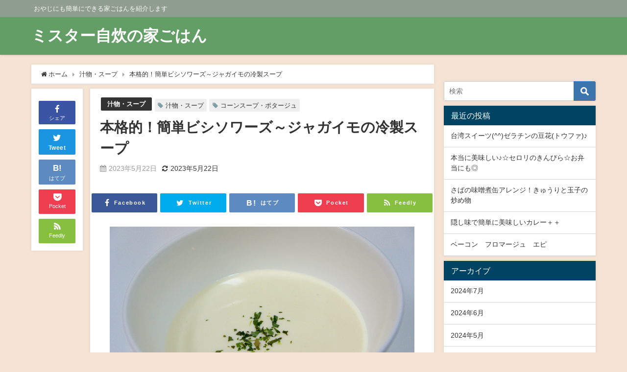

--- FILE ---
content_type: text/html; charset=utf-8
request_url: https://www.google.com/recaptcha/api2/aframe
body_size: 265
content:
<!DOCTYPE HTML><html><head><meta http-equiv="content-type" content="text/html; charset=UTF-8"></head><body><script nonce="oujNn3vEJ8aitwY9_oj7kg">/** Anti-fraud and anti-abuse applications only. See google.com/recaptcha */ try{var clients={'sodar':'https://pagead2.googlesyndication.com/pagead/sodar?'};window.addEventListener("message",function(a){try{if(a.source===window.parent){var b=JSON.parse(a.data);var c=clients[b['id']];if(c){var d=document.createElement('img');d.src=c+b['params']+'&rc='+(localStorage.getItem("rc::a")?sessionStorage.getItem("rc::b"):"");window.document.body.appendChild(d);sessionStorage.setItem("rc::e",parseInt(sessionStorage.getItem("rc::e")||0)+1);localStorage.setItem("rc::h",'1768576617302');}}}catch(b){}});window.parent.postMessage("_grecaptcha_ready", "*");}catch(b){}</script></body></html>